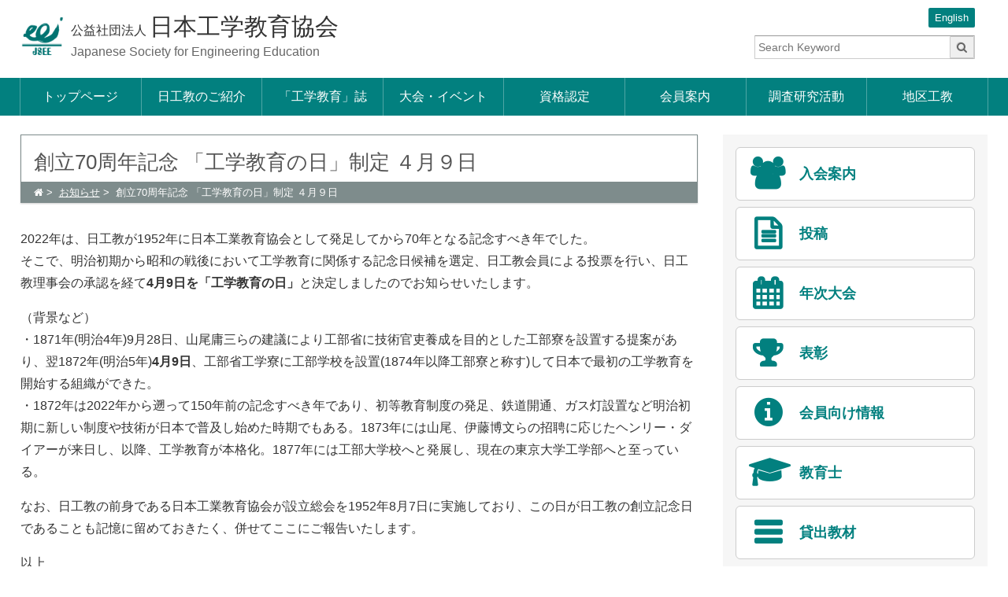

--- FILE ---
content_type: text/html; charset=UTF-8
request_url: https://www.jsee.or.jp/news/2023-01-11-7636
body_size: 30557
content:
<!DOCTYPE html>
<html lang="ja" class="no-js" prefix="og: http://ogp.me/ns#">
<head>
<!-- Global site tag (gtag.js) - Google Analytics -->
<script async src="https://www.googletagmanager.com/gtag/js?id=UA-109985954-1"></script>
<script>
  window.dataLayer = window.dataLayer || [];
  function gtag(){dataLayer.push(arguments);}
  gtag('js', new Date());

  gtag('config', 'UA-109985954-1');
</script>
<meta charset="UTF-8">
<meta name="viewport" content="width=device-width">
<title>創立70周年記念 「工学教育の日」制定 ４月９日  |   日本工学教育協会</title>
<meta name="description" content="2022年は、日工教が1952年に日本工業教育協会として発足してから70年となる記念すべき年でした。 そこで、明治初期から昭和の戦後において工学教育に関係する記念日候補を選定、日工教会員による投票を行い、日工教理事会の承" />
<meta property="og:title" content="創立70周年記念 「工学教育の日」制定 ４月９日  |   日本工学教育協会" />
<meta property="og:type" content="website" />
<meta property="og:url" content="https://www.jsee.or.jp/news/2023-01-11-7636" />
<meta property="og:image" content="https://www.jsee.or.jp/jsee/wp-content/themes/jsee/img/jsee-logo.png" />
<meta name="viewport" content="width=device-width,initial-scale=1">
<meta http-equiv="X-UA-Compatible" content="IE=edge"/>
<link href="https://www.jsee.or.jp/jsee/wp-content/themes/jsee/img/favicon.ico" rel="SHORTCUT ICON">
<link rel="stylesheet" href="https://www.jsee.or.jp/jsee/wp-content/themes/jsee/css/normalize.css" media="all" />
<link rel="stylesheet" href="https://www.jsee.or.jp/jsee/wp-content/themes/jsee/css/common.css" media="all" />
<link rel="stylesheet" href="https://www.jsee.or.jp/jsee/wp-content/themes/jsee/css/style.css?20201016" media="all" />
<link rel="stylesheet" href="https://www.jsee.or.jp/jsee/wp-content/themes/jsee/css/font-awesome.min.css" />
<meta name='robots' content='max-image-preview:large' />
<link rel="alternate" type="application/rss+xml" title="日本工学教育協会 &raquo; フィード" href="https://www.jsee.or.jp/feed" />
<link rel="alternate" title="oEmbed (JSON)" type="application/json+oembed" href="https://www.jsee.or.jp/wp-json/oembed/1.0/embed?url=https%3A%2F%2Fwww.jsee.or.jp%2Fnews%2F2023-01-11-7636" />
<link rel="alternate" title="oEmbed (XML)" type="text/xml+oembed" href="https://www.jsee.or.jp/wp-json/oembed/1.0/embed?url=https%3A%2F%2Fwww.jsee.or.jp%2Fnews%2F2023-01-11-7636&#038;format=xml" />
<style id='wp-img-auto-sizes-contain-inline-css' type='text/css'>
img:is([sizes=auto i],[sizes^="auto," i]){contain-intrinsic-size:3000px 1500px}
/*# sourceURL=wp-img-auto-sizes-contain-inline-css */
</style>
<style id='wp-block-library-inline-css' type='text/css'>
:root{--wp-block-synced-color:#7a00df;--wp-block-synced-color--rgb:122,0,223;--wp-bound-block-color:var(--wp-block-synced-color);--wp-editor-canvas-background:#ddd;--wp-admin-theme-color:#007cba;--wp-admin-theme-color--rgb:0,124,186;--wp-admin-theme-color-darker-10:#006ba1;--wp-admin-theme-color-darker-10--rgb:0,107,160.5;--wp-admin-theme-color-darker-20:#005a87;--wp-admin-theme-color-darker-20--rgb:0,90,135;--wp-admin-border-width-focus:2px}@media (min-resolution:192dpi){:root{--wp-admin-border-width-focus:1.5px}}.wp-element-button{cursor:pointer}:root .has-very-light-gray-background-color{background-color:#eee}:root .has-very-dark-gray-background-color{background-color:#313131}:root .has-very-light-gray-color{color:#eee}:root .has-very-dark-gray-color{color:#313131}:root .has-vivid-green-cyan-to-vivid-cyan-blue-gradient-background{background:linear-gradient(135deg,#00d084,#0693e3)}:root .has-purple-crush-gradient-background{background:linear-gradient(135deg,#34e2e4,#4721fb 50%,#ab1dfe)}:root .has-hazy-dawn-gradient-background{background:linear-gradient(135deg,#faaca8,#dad0ec)}:root .has-subdued-olive-gradient-background{background:linear-gradient(135deg,#fafae1,#67a671)}:root .has-atomic-cream-gradient-background{background:linear-gradient(135deg,#fdd79a,#004a59)}:root .has-nightshade-gradient-background{background:linear-gradient(135deg,#330968,#31cdcf)}:root .has-midnight-gradient-background{background:linear-gradient(135deg,#020381,#2874fc)}:root{--wp--preset--font-size--normal:16px;--wp--preset--font-size--huge:42px}.has-regular-font-size{font-size:1em}.has-larger-font-size{font-size:2.625em}.has-normal-font-size{font-size:var(--wp--preset--font-size--normal)}.has-huge-font-size{font-size:var(--wp--preset--font-size--huge)}.has-text-align-center{text-align:center}.has-text-align-left{text-align:left}.has-text-align-right{text-align:right}.has-fit-text{white-space:nowrap!important}#end-resizable-editor-section{display:none}.aligncenter{clear:both}.items-justified-left{justify-content:flex-start}.items-justified-center{justify-content:center}.items-justified-right{justify-content:flex-end}.items-justified-space-between{justify-content:space-between}.screen-reader-text{border:0;clip-path:inset(50%);height:1px;margin:-1px;overflow:hidden;padding:0;position:absolute;width:1px;word-wrap:normal!important}.screen-reader-text:focus{background-color:#ddd;clip-path:none;color:#444;display:block;font-size:1em;height:auto;left:5px;line-height:normal;padding:15px 23px 14px;text-decoration:none;top:5px;width:auto;z-index:100000}html :where(.has-border-color){border-style:solid}html :where([style*=border-top-color]){border-top-style:solid}html :where([style*=border-right-color]){border-right-style:solid}html :where([style*=border-bottom-color]){border-bottom-style:solid}html :where([style*=border-left-color]){border-left-style:solid}html :where([style*=border-width]){border-style:solid}html :where([style*=border-top-width]){border-top-style:solid}html :where([style*=border-right-width]){border-right-style:solid}html :where([style*=border-bottom-width]){border-bottom-style:solid}html :where([style*=border-left-width]){border-left-style:solid}html :where(img[class*=wp-image-]){height:auto;max-width:100%}:where(figure){margin:0 0 1em}html :where(.is-position-sticky){--wp-admin--admin-bar--position-offset:var(--wp-admin--admin-bar--height,0px)}@media screen and (max-width:600px){html :where(.is-position-sticky){--wp-admin--admin-bar--position-offset:0px}}

/*# sourceURL=wp-block-library-inline-css */
</style><style id='global-styles-inline-css' type='text/css'>
:root{--wp--preset--aspect-ratio--square: 1;--wp--preset--aspect-ratio--4-3: 4/3;--wp--preset--aspect-ratio--3-4: 3/4;--wp--preset--aspect-ratio--3-2: 3/2;--wp--preset--aspect-ratio--2-3: 2/3;--wp--preset--aspect-ratio--16-9: 16/9;--wp--preset--aspect-ratio--9-16: 9/16;--wp--preset--color--black: #000000;--wp--preset--color--cyan-bluish-gray: #abb8c3;--wp--preset--color--white: #ffffff;--wp--preset--color--pale-pink: #f78da7;--wp--preset--color--vivid-red: #cf2e2e;--wp--preset--color--luminous-vivid-orange: #ff6900;--wp--preset--color--luminous-vivid-amber: #fcb900;--wp--preset--color--light-green-cyan: #7bdcb5;--wp--preset--color--vivid-green-cyan: #00d084;--wp--preset--color--pale-cyan-blue: #8ed1fc;--wp--preset--color--vivid-cyan-blue: #0693e3;--wp--preset--color--vivid-purple: #9b51e0;--wp--preset--gradient--vivid-cyan-blue-to-vivid-purple: linear-gradient(135deg,rgb(6,147,227) 0%,rgb(155,81,224) 100%);--wp--preset--gradient--light-green-cyan-to-vivid-green-cyan: linear-gradient(135deg,rgb(122,220,180) 0%,rgb(0,208,130) 100%);--wp--preset--gradient--luminous-vivid-amber-to-luminous-vivid-orange: linear-gradient(135deg,rgb(252,185,0) 0%,rgb(255,105,0) 100%);--wp--preset--gradient--luminous-vivid-orange-to-vivid-red: linear-gradient(135deg,rgb(255,105,0) 0%,rgb(207,46,46) 100%);--wp--preset--gradient--very-light-gray-to-cyan-bluish-gray: linear-gradient(135deg,rgb(238,238,238) 0%,rgb(169,184,195) 100%);--wp--preset--gradient--cool-to-warm-spectrum: linear-gradient(135deg,rgb(74,234,220) 0%,rgb(151,120,209) 20%,rgb(207,42,186) 40%,rgb(238,44,130) 60%,rgb(251,105,98) 80%,rgb(254,248,76) 100%);--wp--preset--gradient--blush-light-purple: linear-gradient(135deg,rgb(255,206,236) 0%,rgb(152,150,240) 100%);--wp--preset--gradient--blush-bordeaux: linear-gradient(135deg,rgb(254,205,165) 0%,rgb(254,45,45) 50%,rgb(107,0,62) 100%);--wp--preset--gradient--luminous-dusk: linear-gradient(135deg,rgb(255,203,112) 0%,rgb(199,81,192) 50%,rgb(65,88,208) 100%);--wp--preset--gradient--pale-ocean: linear-gradient(135deg,rgb(255,245,203) 0%,rgb(182,227,212) 50%,rgb(51,167,181) 100%);--wp--preset--gradient--electric-grass: linear-gradient(135deg,rgb(202,248,128) 0%,rgb(113,206,126) 100%);--wp--preset--gradient--midnight: linear-gradient(135deg,rgb(2,3,129) 0%,rgb(40,116,252) 100%);--wp--preset--font-size--small: 13px;--wp--preset--font-size--medium: 20px;--wp--preset--font-size--large: 36px;--wp--preset--font-size--x-large: 42px;--wp--preset--spacing--20: 0.44rem;--wp--preset--spacing--30: 0.67rem;--wp--preset--spacing--40: 1rem;--wp--preset--spacing--50: 1.5rem;--wp--preset--spacing--60: 2.25rem;--wp--preset--spacing--70: 3.38rem;--wp--preset--spacing--80: 5.06rem;--wp--preset--shadow--natural: 6px 6px 9px rgba(0, 0, 0, 0.2);--wp--preset--shadow--deep: 12px 12px 50px rgba(0, 0, 0, 0.4);--wp--preset--shadow--sharp: 6px 6px 0px rgba(0, 0, 0, 0.2);--wp--preset--shadow--outlined: 6px 6px 0px -3px rgb(255, 255, 255), 6px 6px rgb(0, 0, 0);--wp--preset--shadow--crisp: 6px 6px 0px rgb(0, 0, 0);}:where(.is-layout-flex){gap: 0.5em;}:where(.is-layout-grid){gap: 0.5em;}body .is-layout-flex{display: flex;}.is-layout-flex{flex-wrap: wrap;align-items: center;}.is-layout-flex > :is(*, div){margin: 0;}body .is-layout-grid{display: grid;}.is-layout-grid > :is(*, div){margin: 0;}:where(.wp-block-columns.is-layout-flex){gap: 2em;}:where(.wp-block-columns.is-layout-grid){gap: 2em;}:where(.wp-block-post-template.is-layout-flex){gap: 1.25em;}:where(.wp-block-post-template.is-layout-grid){gap: 1.25em;}.has-black-color{color: var(--wp--preset--color--black) !important;}.has-cyan-bluish-gray-color{color: var(--wp--preset--color--cyan-bluish-gray) !important;}.has-white-color{color: var(--wp--preset--color--white) !important;}.has-pale-pink-color{color: var(--wp--preset--color--pale-pink) !important;}.has-vivid-red-color{color: var(--wp--preset--color--vivid-red) !important;}.has-luminous-vivid-orange-color{color: var(--wp--preset--color--luminous-vivid-orange) !important;}.has-luminous-vivid-amber-color{color: var(--wp--preset--color--luminous-vivid-amber) !important;}.has-light-green-cyan-color{color: var(--wp--preset--color--light-green-cyan) !important;}.has-vivid-green-cyan-color{color: var(--wp--preset--color--vivid-green-cyan) !important;}.has-pale-cyan-blue-color{color: var(--wp--preset--color--pale-cyan-blue) !important;}.has-vivid-cyan-blue-color{color: var(--wp--preset--color--vivid-cyan-blue) !important;}.has-vivid-purple-color{color: var(--wp--preset--color--vivid-purple) !important;}.has-black-background-color{background-color: var(--wp--preset--color--black) !important;}.has-cyan-bluish-gray-background-color{background-color: var(--wp--preset--color--cyan-bluish-gray) !important;}.has-white-background-color{background-color: var(--wp--preset--color--white) !important;}.has-pale-pink-background-color{background-color: var(--wp--preset--color--pale-pink) !important;}.has-vivid-red-background-color{background-color: var(--wp--preset--color--vivid-red) !important;}.has-luminous-vivid-orange-background-color{background-color: var(--wp--preset--color--luminous-vivid-orange) !important;}.has-luminous-vivid-amber-background-color{background-color: var(--wp--preset--color--luminous-vivid-amber) !important;}.has-light-green-cyan-background-color{background-color: var(--wp--preset--color--light-green-cyan) !important;}.has-vivid-green-cyan-background-color{background-color: var(--wp--preset--color--vivid-green-cyan) !important;}.has-pale-cyan-blue-background-color{background-color: var(--wp--preset--color--pale-cyan-blue) !important;}.has-vivid-cyan-blue-background-color{background-color: var(--wp--preset--color--vivid-cyan-blue) !important;}.has-vivid-purple-background-color{background-color: var(--wp--preset--color--vivid-purple) !important;}.has-black-border-color{border-color: var(--wp--preset--color--black) !important;}.has-cyan-bluish-gray-border-color{border-color: var(--wp--preset--color--cyan-bluish-gray) !important;}.has-white-border-color{border-color: var(--wp--preset--color--white) !important;}.has-pale-pink-border-color{border-color: var(--wp--preset--color--pale-pink) !important;}.has-vivid-red-border-color{border-color: var(--wp--preset--color--vivid-red) !important;}.has-luminous-vivid-orange-border-color{border-color: var(--wp--preset--color--luminous-vivid-orange) !important;}.has-luminous-vivid-amber-border-color{border-color: var(--wp--preset--color--luminous-vivid-amber) !important;}.has-light-green-cyan-border-color{border-color: var(--wp--preset--color--light-green-cyan) !important;}.has-vivid-green-cyan-border-color{border-color: var(--wp--preset--color--vivid-green-cyan) !important;}.has-pale-cyan-blue-border-color{border-color: var(--wp--preset--color--pale-cyan-blue) !important;}.has-vivid-cyan-blue-border-color{border-color: var(--wp--preset--color--vivid-cyan-blue) !important;}.has-vivid-purple-border-color{border-color: var(--wp--preset--color--vivid-purple) !important;}.has-vivid-cyan-blue-to-vivid-purple-gradient-background{background: var(--wp--preset--gradient--vivid-cyan-blue-to-vivid-purple) !important;}.has-light-green-cyan-to-vivid-green-cyan-gradient-background{background: var(--wp--preset--gradient--light-green-cyan-to-vivid-green-cyan) !important;}.has-luminous-vivid-amber-to-luminous-vivid-orange-gradient-background{background: var(--wp--preset--gradient--luminous-vivid-amber-to-luminous-vivid-orange) !important;}.has-luminous-vivid-orange-to-vivid-red-gradient-background{background: var(--wp--preset--gradient--luminous-vivid-orange-to-vivid-red) !important;}.has-very-light-gray-to-cyan-bluish-gray-gradient-background{background: var(--wp--preset--gradient--very-light-gray-to-cyan-bluish-gray) !important;}.has-cool-to-warm-spectrum-gradient-background{background: var(--wp--preset--gradient--cool-to-warm-spectrum) !important;}.has-blush-light-purple-gradient-background{background: var(--wp--preset--gradient--blush-light-purple) !important;}.has-blush-bordeaux-gradient-background{background: var(--wp--preset--gradient--blush-bordeaux) !important;}.has-luminous-dusk-gradient-background{background: var(--wp--preset--gradient--luminous-dusk) !important;}.has-pale-ocean-gradient-background{background: var(--wp--preset--gradient--pale-ocean) !important;}.has-electric-grass-gradient-background{background: var(--wp--preset--gradient--electric-grass) !important;}.has-midnight-gradient-background{background: var(--wp--preset--gradient--midnight) !important;}.has-small-font-size{font-size: var(--wp--preset--font-size--small) !important;}.has-medium-font-size{font-size: var(--wp--preset--font-size--medium) !important;}.has-large-font-size{font-size: var(--wp--preset--font-size--large) !important;}.has-x-large-font-size{font-size: var(--wp--preset--font-size--x-large) !important;}
/*# sourceURL=global-styles-inline-css */
</style>

<style id='classic-theme-styles-inline-css' type='text/css'>
/*! This file is auto-generated */
.wp-block-button__link{color:#fff;background-color:#32373c;border-radius:9999px;box-shadow:none;text-decoration:none;padding:calc(.667em + 2px) calc(1.333em + 2px);font-size:1.125em}.wp-block-file__button{background:#32373c;color:#fff;text-decoration:none}
/*# sourceURL=/wp-includes/css/classic-themes.min.css */
</style>
<link rel='stylesheet' id='contact-form-7-css' href='https://www.jsee.or.jp/jsee/wp-content/plugins/contact-form-7/includes/css/styles.css?ver=202602' type='text/css' media='all' />
<script type="text/javascript" src="https://www.jsee.or.jp/jsee/wp-includes/js/jquery/jquery.min.js?ver=202602" id="jquery-core-js"></script>
<script type="text/javascript" src="https://www.jsee.or.jp/jsee/wp-includes/js/jquery/jquery-migrate.min.js?ver=202602" id="jquery-migrate-js"></script>
<script type="text/javascript" src="https://www.jsee.or.jp/jsee/wp-content/themes/jsee/js/script.js?ver=202602" id="script-js"></script>
<link rel="https://api.w.org/" href="https://www.jsee.or.jp/wp-json/" /><link rel="alternate" title="JSON" type="application/json" href="https://www.jsee.or.jp/wp-json/wp/v2/posts/7636" /><link rel="canonical" href="https://www.jsee.or.jp/news/2023-01-11-7636" />
</head>
<body>
  <div class="screen">
    <header class="mainhd">
      <div class="contentsize">

        <a href="https://www.jsee.or.jp/" class="hd-logo">
        <img class="hd-logo-img" src="https://www.jsee.or.jp/jsee/wp-content/themes/jsee/img/jsee-logo.png" alt="JSEE LOGO">
          <span class="hd-title">公益社団法人 <span class="hd-title-name">日本工学教育協会</span></span>
          <span class="hd-title-eng">Japanese Society for Engineering Education</span>
      </a>

      <a href="/english" class="hd-langlink">English</a>
      
<div class="srcbox-wrap mob-hide js-mobsrc">
  <form role="search" method="get" id="searchform" action="https://www.jsee.or.jp/">
    <p class="srcbox">
      <input placeholder="Search Keyword" value="" name="s" id="s" class="" type="search">
      <button class="btn">
        <i class="fa fa-search" aria-hidden="true"></i>
      </button>
    </p>
  </form>
</div>
    </div>

      <nav class="mainnav mob-hide js-mobmenu">
      
      <ul class="navlist contentsize" id="js-init-glnav"><li><a href="https://www.jsee.or.jp/">トップページ</a></li>
<li><a href="https://www.jsee.or.jp/about">日工教のご紹介</a>
<ul class="sub-menu">
	<li><a href="https://www.jsee.or.jp/about/greeting">会長挨拶</a></li>
	<li><a href="https://www.jsee.or.jp/about/history">概要</a></li>
	<li><a href="https://www.jsee.or.jp/about/organize">組織</a></li>
	<li><a href="https://www.jsee.or.jp/about/info">法人概況</a></li>
	<li><a href="https://www.jsee.or.jp/about/rule">定款・倫理綱領・規則</a></li>
	<li><a href="https://www.jsee.or.jp/about/soukai">社員総会</a></li>
	<li><a href="https://www.jsee.or.jp/about/award">表彰</a></li>
	<li><a href="https://www.jsee.or.jp/about/international-exchange">国際交流</a></li>
	<li><a href="https://www.jsee.or.jp/about/access">事務局（地図）</a></li>
</ul>
</li>
<li><a href="https://www.jsee.or.jp/aboutjoj">「工学教育」誌</a>
<ul class="sub-menu">
	<li><a href="https://www.jsee.or.jp/aboutjoj/joj">「工学教育」誌と閲覧について</a></li>
	<li><a href="https://www.jsee.or.jp/aboutjoj/kitei">投稿</a></li>
	<li><a href="https://www.jsee.or.jp/aboutjoj/special-issue">特集号募集案内</a></li>
	<li><a href="https://www.jsee.or.jp/aboutjoj/best">論文・論説部門受賞論文</a></li>
	<li><a href="https://www.jsee.or.jp/aboutjoj/unyou_kijyun">引用に関する運用基準</a></li>
	<li><a href="https://www.jsee.or.jp/aboutjoj/committee">編集・出版委員会名簿</a></li>
	<li><a href="https://www.jsee.or.jp/aboutjoj/ads">広告募集</a></li>
</ul>
</li>
<li><a href="https://www.jsee.or.jp/event">大会・イベント</a>
<ul class="sub-menu">
	<li><a href="https://www.jsee.or.jp/event/conference">年次大会・研究講演会</a></li>
	<li><a href="https://www.jsee.or.jp/event/lecture">連合講演会</a></li>
	<li><a href="https://www.jsee.or.jp/event/workshop">ワークショップ</a></li>
	<li><a href="https://www.jsee.or.jp/event/micro-credential">マイクロクレデンシャル</a></li>
	<li><a href="https://www.jsee.or.jp/event/interestgroup">インタレストグループ</a></li>
	<li><a href="https://www.jsee.or.jp/event/lecture-2">JABEE審査講習会</a></li>
	<li><a href="https://www.jsee.or.jp/event/gyouji">行事・委員会開催予定</a></li>
</ul>
</li>
<li><a href="https://www.jsee.or.jp/certificate">資格認定</a>
<ul class="sub-menu">
	<li><a href="https://www.jsee.or.jp/certificate/about">教育士（工学・技術）資格認定制度</a></li>
	<li><a href="https://www.jsee.or.jp/certificate/jabee">JABEE：技術者教育プログラム認定制度</a></li>
	<li><a href="https://www.jsee.or.jp/certificate/kis">国立高専教育国際標準認定制度</a></li>
</ul>
</li>
<li><a href="https://www.jsee.or.jp/join">会員案内</a>
<ul class="sub-menu">
	<li><a href="https://www.jsee.or.jp/join/about">入会案内概要</a></li>
	<li><a href="https://www.jsee.or.jp/join/individual-member">正会員（個人）</a></li>
	<li><a href="https://www.jsee.or.jp/join/groupl-member">正会員（団体）</a></li>
	<li><a href="https://www.jsee.or.jp/join/supporting-member">賛助会員</a></li>
	<li><a href="https://www.jsee.or.jp/join/information-for-members">会員向け情報</a></li>
</ul>
</li>
<li><a href="https://www.jsee.or.jp/researchact">調査研究活動</a>
<ul class="sub-menu">
	<li><a href="https://www.jsee.or.jp/researchact/researchcomt">調査研究委員会</a>
	<ul class="sub-menu">
		<li><a href="https://www.jsee.or.jp/researchact/researchcomt/communication">コミュニケーション教育調査研究委員会</a></li>
		<li><a href="https://www.jsee.or.jp/researchact/researchcomt/rinri">技術者倫理調査研究委員会</a></li>
		<li><a href="https://www.jsee.or.jp/researchact/researchcomt/engineering">エンジニアリング・デザイン教育調査研究委員会</a></li>
		<li><a href="https://www.jsee.or.jp/researchact/researchcomt/assurance">教育の質保証・向上策調査研究委員会</a></li>
		<li><a href="https://www.jsee.or.jp/researchact/researchcomt/digital">【終了】工学教育のデジタライゼーションとデジタルトランスフォーメーションの調査研究委員会</a></li>
	</ul>
</li>
	<li><a href="https://www.jsee.or.jp/researchact/researchgrp">研究会</a></li>
	<li><a href="https://www.jsee.or.jp/researchact/researcharchive">アーカイブ</a></li>
</ul>
</li>
<li><a href="https://www.jsee.or.jp/branch">地区工教</a>
<ul class="sub-menu">
	<li><a href="https://www.jsee.or.jp/branch-hokkaido/top">北海道工教</a></li>
	<li><a href="https://www.jsee.or.jp/branch-touhoku/top">東北工教</a></li>
	<li><a href="https://www.jsee.or.jp/branch-hokuetu/top">北陸信越工教</a></li>
	<li><a href="https://www.jsee.or.jp/branch-kanto/top">関東工教</a></li>
	<li><a href="https://www.jsee.or.jp/branch-toukai/top">東海工教</a></li>
	<li><a href="https://www.jsee.or.jp/branch-kansai/top">関西工教</a></li>
	<li><a href="https://www.jsee.or.jp/branch-tyuusi/top">中国・四国工教</a></li>
	<li><a href="https://www.jsee.or.jp/branch-kyusyu/top">九州工教</a></li>
</ul>
</li>
</ul>      </nav>
      <span class="mobsrc mob-show js-init-mobsrc"><i class="fa fa-search" aria-hidden="true"></i></span> <span
        class="mobmenu mob-show js-init-mobmenu">MENU</span>
    </header>
<div class="contentsize clear">
  <div class="leftpain">
    <article>
      <div class="atcl-head">
        <h1 class="atcl-title">創立70周年記念 「工学教育の日」制定 ４月９日</h1>
        <nav class="breadcrumb">
  <ul class="brdcrb-list">
    <li><a href="/"><i class="fa fa-home" aria-hidden="true"></i></a></li>
<li><a href="https://www.jsee.or.jp/category/news">お知らせ</a></li>    <li>創立70周年記念 「工学教育の日」制定 ４月９日</li>

  </ul>
</nav>
      </div>
      <div class="contentbody">
        
  <div class="content contentwrap">
  <p>2022年は、日工教が1952年に日本工業教育協会として発足してから70年となる記念すべき年でした。<br />
そこで、明治初期から昭和の戦後において工学教育に関係する記念日候補を選定、日工教会員による投票を行い、日工教理事会の承認を経て<strong>4月9日を「工学教育の日」</strong>と決定しましたのでお知らせいたします。</p>
<p>（背景など）<br />
・1871年(明治4年)9月28日、山尾庸三らの建議により工部省に技術官吏養成を目的とした工部寮を設置する提案があり、翌1872年(明治5年)<strong>4月9日</strong>、工部省工学寮に工部学校を設置(1874年以降工部寮と称す)して日本で最初の工学教育を開始する組織ができた。<br />
・1872年は2022年から遡って150年前の記念すべき年であり、初等教育制度の発足、鉄道開通、ガス灯設置など明治初期に新しい制度や技術が日本で普及し始めた時期でもある。1873年には山尾、伊藤博文らの招聘に応じたヘンリー・ダイアーが来日し、以降、工学教育が本格化。1877年には工部大学校へと発展し、現在の東京大学工学部へと至っている。</p>
<p>なお、日工教の前身である日本工業教育協会が設立総会を1952年8月7日に実施しており、この日が日工教の創立記念日であることも記憶に留めておきたく、併せてここにご報告いたします。</p>
<p>以上</p>
 
</div>

    <p class="arcl-info">
  <span class="arcl-info-cat"><a href="https://www.jsee.or.jp/category/news" rel="category tag">お知らせ</a></span> | <span class="arcl-info-date">2023/01/11</span>
</p>
            </div>
    </article>
  </div>
<aside class="rightpain">

  <div class="side-box"><ul class="side-ban-menu"><li><a href="https://www.jsee.or.jp/join/about" class="sd-ban-link side-ban-join"><span class="sd-ban-title">入会案内</span><span class="sd-ban-txt"></span></a></li><li><a href="https://www.jsee.or.jp/aboutjoj/kitei" class="sd-ban-link side-ban-submit"><span class="sd-ban-title">投稿</span><span class="sd-ban-txt"> </span></a></li><li><a href="https://www.jsee.or.jp/event/conference" class="sd-ban-link side-ban-event"><span class="sd-ban-title">年次大会</span><span class="sd-ban-txt"></span></a></li><li><a href="https://www.jsee.or.jp/about/award" class="sd-ban-link side-ban-prize"><span class="sd-ban-title">表彰</span><span class="sd-ban-txt"> </span></a></li><li><a href="https://www.jsee.or.jp/join/information-for-members" class="sd-ban-link side-ban-info"><span class="sd-ban-title">会員向け情報</span><span class="sd-ban-txt"> </span></a></li><li><a href="https://www.jsee.or.jp/certificate/about" class="sd-ban-link side-ban-master"><span class="sd-ban-title">教育士</span><span class="sd-ban-txt"></span></a></li><li><a href="https://www.jsee.or.jp/about/history/teaching-materials" class="sd-ban-link "><span class="sd-ban-title">貸出教材</span><span class="sd-ban-txt"></span></a></li></ul></div>  
<div class="side-box whatday">

    <a href="https://www.jsee.or.jp/whatday/02-02-8694" data-lity>2月2日 今日は何の日？</a>
</div>

  <div class="side-box"><h3 class="side-box-head">お問い合わせ</h3>			<div class="textwidget"><p>〒108-0014<br />
東京都港区芝5-26-20 建築会館4階</p>
<p>TEL :03-5442-1021<br />
FAX :03-5442-0241<br />
E-mail :jsee<i class="fa fa-at"></i>jsee.or.jp</p>
<p><i class="fa fa-map-marker"></i> <a href="/about/access">アクセスはこちら</a><br />
<i class="fa fa-envelope"></i> <a href="/contact">お問い合わせフォーム</a></p>
</div>
		</div>

</aside></div>

  <footer class="mainft clear">
    <div class="contentsize clear">
      <p class="ft-copy">Copyright © Japanese Society for Engineering Education All Rights Reserved.</p>
          
        <ul class="ft-link"><li><a href="https://www.jsee.or.jp/sitemap">サイトマップ</a></li>
<li><a href="https://www.jsee.or.jp/sitepolicy">サイトポリシー</a></li>
<li><a href="https://www.jsee.or.jp/contact">お問い合わせ</a></li>
</ul>    </div>
  </footer>
</div>
<script type="speculationrules">
{"prefetch":[{"source":"document","where":{"and":[{"href_matches":"/*"},{"not":{"href_matches":["/jsee/wp-*.php","/jsee/wp-admin/*","/jsee/wp-content/uploads/*","/jsee/wp-content/*","/jsee/wp-content/plugins/*","/jsee/wp-content/themes/jsee/*","/*\\?(.+)"]}},{"not":{"selector_matches":"a[rel~=\"nofollow\"]"}},{"not":{"selector_matches":".no-prefetch, .no-prefetch a"}}]},"eagerness":"conservative"}]}
</script>
<script type="text/javascript" src="https://www.jsee.or.jp/jsee/wp-includes/js/dist/hooks.min.js?ver=202602" id="wp-hooks-js"></script>
<script type="text/javascript" src="https://www.jsee.or.jp/jsee/wp-includes/js/dist/i18n.min.js?ver=202602" id="wp-i18n-js"></script>
<script type="text/javascript" id="wp-i18n-js-after">
/* <![CDATA[ */
wp.i18n.setLocaleData( { 'text direction\u0004ltr': [ 'ltr' ] } );
//# sourceURL=wp-i18n-js-after
/* ]]> */
</script>
<script type="text/javascript" src="https://www.jsee.or.jp/jsee/wp-content/plugins/contact-form-7/includes/swv/js/index.js?ver=202602" id="swv-js"></script>
<script type="text/javascript" id="contact-form-7-js-translations">
/* <![CDATA[ */
( function( domain, translations ) {
	var localeData = translations.locale_data[ domain ] || translations.locale_data.messages;
	localeData[""].domain = domain;
	wp.i18n.setLocaleData( localeData, domain );
} )( "contact-form-7", {"translation-revision-date":"2025-11-30 08:12:23+0000","generator":"GlotPress\/4.0.3","domain":"messages","locale_data":{"messages":{"":{"domain":"messages","plural-forms":"nplurals=1; plural=0;","lang":"ja_JP"},"This contact form is placed in the wrong place.":["\u3053\u306e\u30b3\u30f3\u30bf\u30af\u30c8\u30d5\u30a9\u30fc\u30e0\u306f\u9593\u9055\u3063\u305f\u4f4d\u7f6e\u306b\u7f6e\u304b\u308c\u3066\u3044\u307e\u3059\u3002"],"Error:":["\u30a8\u30e9\u30fc:"]}},"comment":{"reference":"includes\/js\/index.js"}} );
//# sourceURL=contact-form-7-js-translations
/* ]]> */
</script>
<script type="text/javascript" id="contact-form-7-js-before">
/* <![CDATA[ */
var wpcf7 = {
    "api": {
        "root": "https:\/\/www.jsee.or.jp\/wp-json\/",
        "namespace": "contact-form-7\/v1"
    }
};
//# sourceURL=contact-form-7-js-before
/* ]]> */
</script>
<script type="text/javascript" src="https://www.jsee.or.jp/jsee/wp-content/plugins/contact-form-7/includes/js/index.js?ver=202602" id="contact-form-7-js"></script>

<link rel="stylesheet" href="https://www.jsee.or.jp/jsee/wp-content/themes/jsee/js/lity/lity.min.css" />
<script src="https://www.jsee.or.jp/jsee/wp-content/themes/jsee/js/lity/lity.min.js"></script>

</body>
</html>

--- FILE ---
content_type: text/css
request_url: https://www.jsee.or.jp/jsee/wp-content/themes/jsee/css/style.css?20201016
body_size: 18275
content:
@CHARSET "UTF-8";

/*************************************************************
* Main Layout
*************************************************************/
/* Wrapper */
.screen {
  position: relative;
}

.contentsize {
  margin: auto;
  text-align: left;
  width: 88%;
  max-width: 1400px;
  position: relative;
}

.leftpain {
  float: left;
  width: 70%;
}

.rightpain {
  box-sizing: border-box;
  float: left;
  padding-left: 72px;
  width: 30%;
}

/*** HEADER *************************/
.mainhd {
  margin: 0;
  padding-top: 16px;
}

.hd-logo {
  box-sizing: border-box;
  color: #333;
  display: block;
  font-size: 32px;
  position: relative;
  padding-left: 64px;
  margin-right: 320px;
  line-height: 56px;
  min-height: 56px;
  text-align: left;
  text-decoration: none;
}

.hd-logo:hover {
  color: #333;
  opacity: .8;
}

.hd-logo img {
  margin-top: -28px;
  position: absolute;
  left: 0;
  top: 50%;
  width: 56px;
}

.hd-title {
  font-size: 16px;
  display: block;
  line-height: 1.2;
  white-space: nowrap;
  text-overflow: ellipsis;
  overflow: hidden;
}

.hd-title-name {
  font-size: 30px;
}

.hd-title-eng {
  color: #666;
  display: block;
  font-size: 16px;
  line-height: 1.2;
  margin-top: 4px;
  white-space: nowrap;
  text-overflow: ellipsis;
  overflow: hidden;
}

.hd-langlink {
  background: #02807f;
  border-radius: 2px;
  cursor: pointer;
  color: #fff;
  display: inline-block;
  font-size: 13px;
  line-height: 1;
  margin: 0;
  padding: 6px 8px;
  position: absolute;
  top: -6px;
  right: 16px;
  text-decoration: none;
}

.hd-langlink:HOVER {
  color: #fff;
  opacity: .7;
}

/* Search Box */
.srcbox-wrap {
  margin: 0;
  width: 280px;
  position: absolute;
  bottom: 0;
  right: 16px;
}

.srcbox {
  display: block;
  border: 1px solid #ccc;
  border-top: 1px solid #999;
  border-radius: 1px;
  position: relative;
  padding-right: 32px;
  margin: 0;
}

.srcbox input {
  border: none;
  width: 100%;
}

.srcbox button {
  position: absolute;
  top: 0;
  right: 0;
}

.srcbox button:ACTIVE {
  position: absolute;
}

/* Navigation */
.mainnav {
  background: #02807f;
  margin-top: 24px;
}

.navlist {
  border-left: 1px solid rgba(255, 255, 255, .3);
  display: -webkit-box;
  display: -ms-flexbox;
  display: -webkit-flex;
  display: flex;
  margin: auto;
}

.navlist>li {
  border-right: 1px solid rgba(255, 255, 255, .3);
  -webkit-flex-grow: 1;
  flex-grow: 1;
  position: relative;
  width: 25%;
}

.navlist>li>a {
  color: #fff;
  display: block;
  overflow: hidden;
  padding: 0;
  text-align: center;
  text-decoration: none;
  line-height: 48px;
  text-overflow: ellipsis;
  white-space: nowrap;
  width: 100%;
}

.navlist>li:hover>a, .navlist>li.current>a {
  background: #226666;
  color: #fff;
}

.navlist .sub-menu {
  background: #f6f6f6;
  box-shadow: 0, 1px, 2px rgba(0, 0, 0, .3);
  display: none;
  position: absolute;
  left: 0;
  top: 48px;
  width: 100%;
  z-index: 99;
  display: none;
}

.navlist .sub-menu a {
  border-top: 1px dotted #ddd;
  color: #666;
  display: block;
  font-size: .92em;
  padding: 16px 8px;
  text-decoration: none;
  line-height: 1.2;
}

.navlist .sub-menu a:hover, .navlist .sub-menu .current {
  background: #eee;
}

/* Main Footer */
.mainft {
  border-top: 1px solid #ddd;
  font-size: .8em;
  margin: 32px 0 0;
  text-align: left;
}

.ft-link, .ft-copy {
  color: #888;
  float: left;
  width: 50%;
}

.ft-link {
  list-style: none;
  margin: 1em 0;
  padding: 0;
  text-align: right;
}

.ft-link li {
  display: inline-block;
}

.ft-link li:after {
  content: "/";
  margin: 0 2px 0 4px;
}

.ft-link li:LAST-CHILD:after {
  content: "";
  margin: 0;
}

/*** Side Bar *************************/
.side-box {
  background: #f6f6f6;
  margin: 24px 0;
  padding: 8px 16px;
  font-size: .9em;
}

.side-box-head {
  color: #666;
  margin: 8px 0 16px;
  font-size: 1.6em;
  font-weight: normal;
  margin: 8px 0 16px;
}

.side-ban {
  margin: 0;
  padding: 0;
  list-style: none;
}

.ad-banner {
  margin: 8px 0;
}

.ad-banner-link {
  background: #fff;
  border: 1px solid #eee;
  display: block;
  text-align: center;
  text-decoration: none;
}

.ad-banner-link:hover {
  opacity: .7;
}

.ad-banner-ttl {
  background: #02807f;
  color: #fff;
  font-weight: bold;
  display: block;
  padding: 16px;
}

.ad-banner-link img {
  display: block;
  width: 100%;
}

/* Sidebar Navigation */
.sidebar-nav {
  background: #fff;
  list-style: none;
  margin: 16px 0;
  padding: 0 0 4px;
}

.side-nav-title {
  background: #7E8C8C;
  color: #fff;
  font-weight: bold;
  line-height: 1;
  padding: 16px
}

.side-nav-li {
  border-bottom: 1px dotted #ccc;
  margin: 0;
  padding: 0;
  margin: 0;
}

.side-nav-li>a {
  display: block;
  padding: 16px 16px 12px;
  line-height: 1;
  text-decoration: none;
}

.side-nav-li>a:BEFORE {
  color: #666;
  content: "\f0da";
  font-family: FontAwesome;
  margin-right: 8px;
}

.side-nav-li>a:HOVER {
  background: #f9f9f9;
}

/* Sidebar Banner Navigation */
.side-ban-menu {
  list-style: none;
  margin: 8px 0;
  padding: 0;
}

.side-ban-menu>li {
  margin: 8px 0;
}

.sd-ban-link {
  background: #fff;
  border: 1px solid #ccc;
  border-radius: 6px;
  color: #02807f;
  display: block;
  font-weight: bold;
  font-size: 18px;
  line-height: 18px;
  padding: 24px 16px;
  padding-left: 80px;
  position: relative;
  text-decoration: none;
  color: #02807f;
}

.sd-ban-link:BEFORE {
  content: "\f0c9";
  font-family: FontAwesome;
  font-size: 40px;
  position: absolute;
  left: 16px;
  text-align: center;
  width: 48px;
}

.sd-ban-link:HOVER {
  box-shadow: 0 1px 2px rgba(0, 0, 0, .1);
}

.side-ban-join:BEFORE {
  content: "\f0c0";
}

.side-ban-event:BEFORE {
  content: "\f073";
}

.side-ban-submit:BEFORE {
  content: "\f0f6";
}

.side-ban-prize:BEFORE {
  content: "\f091";
}

.side-ban-info:BEFORE {
  content: "\f05a";
}

.side-ban-master:BEFORE {
  content: "\f19d";
}

/* 今日は何の日？ */
.whatday a {
    background: #fff;
    border: 1px solid #ccc;
    border-radius: 6px;
    display: block;
    font-weight: bold;
    font-size: 18px;
    line-height: 18px;
    padding: 24px 16px;
    padding-left: 16px;
    padding-left: 80px;
    position: relative;
    text-decoration: none;
    color: #02807f;
}
.whatday a::before {
  content: "\f128";
  font-family: FontAwesome;
  font-size: 40px;
  position: absolute;
  left: 16px;
  text-align: center;
  width: 48px;
}

/*************************************************************
*  Top Page
*************************************************************/
.top-mainimage {
  margin: 24px auto 8px;
}

.top-content {
  margin: 40px auto;
  font-size: .95em;
}

.top-content h2 {
  border-bottom: 2px solid #02807f;
  color: #555;
  margin: 32px 0 16px;
  font-size: 1.6em;
  line-height: 1.4;
}

.top-newslist {
  font-size: .95em;
  list-style: none;
  margin: 0;
  padding: 0;
}

.top-newslist li {
  border-bottom: 1px dotted #ddd;
  margin: 4px 0;
  padding: 4px 0;
  padding-left: 120px;
  position: relative;
}

.top-nl-date {
  position: absolute;
  left: 0;
}

/*************************************************************
*  Archive Page ( Category, Tag, Tax Page)
*************************************************************/
.arclist {
  border-bottom: 1px dotted #ccc;
  display: table;
  margin: 16px 0;
  padding: 16px 0 8px;
  width: 100%;
}

.arcl-thumb-img {
  -webkit-background-size: cover;
  background-size: cover;
  background-position: center center;
  display: table-cell;
  width: 120px;
}

.arclist-cont {
  display: table-cell;
  vertical-align: top;
  padding: 0 8px;
}

.arcl-ttl {
  font-size: 1.3em;
  font-weight: normal;
  margin: 0 0 8px;
}

.arcl-ttl a {
  text-decoration: none;
}

.arcl-ttl a:hover {
  text-decoration: underline;
}

.arcl-exp {
  color: #666;
  font-size: .9em;
  margin: 8px 0;
}

.arcl-exp p {
  margin: 8px 0;
}

.arcl-info {
  font-size: .85em;
  margin: 0;
  text-align: right;
}

.arcl-info-date, .arcl-info-cat {
  display: inline-block;
}

.readmore {
  display: inline-block;
  margin: 0 4px;
}

/*************************************************************
*  Content Page ( Single, Post, Archive Page)
*************************************************************/
/* Main Title */
.atcl-head {
  background: #fff;
  border: 1px solid #7E8C8C;
  box-shadow: 0 1px 2px rgba(0, 0, 0, .2);
  margin: 24px 0 0;
}

.atcl-title {
  border-bottom: none;
  color: #555;
  font-size: 1.6em;
  font-weight: normal;
  padding: 14px 0 4px 16px;
  margin: 0;
}

/*************************************************************
* Breadcrumb & Pagenation
*************************************************************/
/* Breadcurmb Navigation */
.breadcrumb {
  background: #7E8C8C;
}

.brdcrb-list {
  color: #fff;
  font-size: .8em;
  text-align: left;
  padding: 4px 16px 2px;
}

.brdcrb-list li {
  display: inline-block;
}

.brdcrb-list li:after {
  content: ">";
  margin: 0 4px;
}

.brdcrb-list li:LAST-CHILD:after {
  content: "";
}

.brdcrb-list a {
  color: #fff;
}

/* Pagenation */
.pagination {
  margin: 24px 0;
  text-align: center;
}

.pagination li {
  display: inline-block;
  margin: 0 2px;
}

.pagination a, .pagination span {
  border: 1px solid #ccc;
  display: inline-block;
  font-size: .9em;
  line-height: 24px;
  padding: 0 8px;
  text-decoration: none;
}

.pagination .pn-arrow {
  background: #444;
  border: 1px solid #444;
  color: #fff;
}

.pagination .pn-current {
  background: #f3f3f3;
  color: #888;
}

/*************************************************************
*  Content Wraper (for WYSIWYG)
*************************************************************/
.contentwrap {
  padding: 16px 0 32px;
}

.contentwrap p {
  line-height: 1.8;
  margin: 1em 0;
}

.contentwrap h2 {
  border-bottom: 1px solid #02807f;
  color: #444;
  font-size: 1.6em;
  font-weight: normal;
  line-height: 1.4;
  margin: 1em 0 .5em;
}

.contentwrap h3 {
  color: #02807f;
  font-size: 1.3em;
  font-weight: bold;
  line-height: 1.4;
  margin: 1em 0 .5em;
}

.contentwrap h4 {
  color: #555;
  font-size: 1.2em;
  font-weight: bold;
  line-height: 1.4;
  margin: 1em 0 .5em;
}

.contentwrap .alignright {
  text-align: right;
}

.contentwrap .alignleft {
  text-align: left;
}

.contentwrap .aligncenter {
  text-align: center !important;
}

.contentwrap img {
  border: 0;
  height: auto;
  max-width: 100%;
  margin: 4px;
}

img.alignright {
  float: right;
}

img.alignleft {
  float: left;
}

img.aligncenter {
  text-align: center !important;
  margin: auto;
}

/* Table Base Style */
.contentwrap table {
  margin: 16px 0;
  width: 100%;
}

.contentwrap th, .contentwrap td {
  border: 1px solid #ccc;
  padding: 4px 8px;
}

.contentwrap th {
  background: #f9f9f9;
  font-weight: bold;
  vertical-align: middle;
  text-align: center;
}

.contentwrap td {
  vertical-align: top;
  text-align: left;
}

.contentwrap thead th {
  background: #226666;
  color: #fff
}

/* List Base Style */
.contentwrap ul, .contentwrap ol {
  margin: 8px 0 12px;
  padding: 0;
  padding-left: 1.5em;
}

.contentwrap li {
  margin: 4px 0;
}

/** Custom Styles  ***/
.contentwrap .important {
  color: #f00;
  font-size: .9em;
}

.contentwrap .cleanbox {
  background: #fff;
  border: 1px solid #ccc;
  padding: 8px 16px;
  margin: 16px 0;
}

.contentwrap .contentbox {
  background: #f9f9f9;
  border: 1px solid #ccc;
  padding: 8px 16px;
  margin: 16px 0;
}

.contentwrap .msg-box {
  background: #eff8fc;
  border: 1px solid #2792c3;
  color: #2792c3;
  padding: 8px 16px;
  margin: 16px 0;
}

.contentwrap .imp-msgbox {
  background: #fef5f7;
  border: 1px solid #e9546b;
  color: #e9546b;
  padding: 8px 16px;
  margin: 16px 0;
}

/** Sub page Link List ([getpostchild], [getsubmenu])  ***/
.contentwrap .subpage-nav {
  margin: 0;
  padding: 0;
  list-style: none;
}

.subpage-nav li {
  margin: 0;
}

.sp-nav-link {
  border-bottom: 1px dotted #ccc;
  display: block;
  font-size: 1.3em;
  padding: 8px 8px 0;
  margin: 0;
  text-decoration: none;
}

.sp-nav-link:HOVER {
  background: #f9f9f9;
}

.sp-nav-link:BEFORE {
  color: #02807f;
  content: "\f0da";
  font-family: FontAwesome;
  margin-right: 8px;
}

.subpage-nav-child {
  list-style: none;
  margin: 0;
  padding: 0;
}

.subpage-nav-child li {
  float: left;
  width: 50%;
  margin: 0;
  padding: 0;
}

.sp-nav-childlink {
  display: block;
  padding: 16px;
  overflow: hidden;
  text-decoration: none;
  text-overflow: ellipsis;
  white-space: nowrap;
}

.sp-nav-childlink:BEFORE {
  color: #888;
  content: "\f0da";
  font-family: FontAwesome;
  margin-right: 8px;
}

/** Acordion Box ([getpostchildall]) ***/
.slidetoggle-wrap .slide-title:FIRST-CHILD+.slide-box {
  display: block;
}

.slidetoggle-wrap .slide-box {
  display: none;
  padding: 16px 0;
}

.slidetoggle-wrap .slide-title {
  cursor: pointer;
  font-size: 1.8em;
  margin: 0;
  padding: 8px 0 0;
  position: relative;
}

.slidetoggle-wrap .slide-title:hover {
  background: #f6f6f6;
}

.slidetoggle-wrap .slide-title:AFTER {
  color: #888;
  content: "\f0d7";
  font-family: FontAwesome;
  margin-right: 8px;
  position: absolute;
  right: 8px;
  bottom: 0;
}

/*************************************************************
*  Mobile Menu 
*************************************************************/
.mobmenu, .mobsrc {
  background: #02807f;
  border-radius: 2px;
  cursor: pointer;
  color: #fff;
  display: inline-block;
  font-size: 13px;
  line-height: 16px;
}

.mobmenu:hover, .mobsrc:hover {
  opacity: .8;
}

.mobmenu {
  padding: 6px 8px;
  position: absolute;
  right: 42px;
  top: 8px;
}

.mobsrc {
  padding: 6px 0;
  position: absolute;
  right: 8px;
  top: 8px;
  width: 32px;
  text-align: center;
}

.mob-show {
  display: none;
}

@media screen and (max-width: 1400px) {
  .contentsize {
    width: 96%;
  }
  .rightpain {
    padding-left: 32px;
  }
}

@media screen and (max-width: 960px) {
  .contentsize {
    width: 96%;
  }
  .leftpain, .rightpain {
    float: none;
    padding: 0;
    width: auto;
  }
  .screen {
    padding-top: 64px;
  }
  .mainhd {
    background: rgba(255, 255, 255, .9);
    box-shadow: 0, 1px 2px rgba(0, 0, 0, .3);
    height: 64px;
    margin: 0;
    position: fixed;
    top: 0;
    left: 0;
    right: 0;
    padding: 0;
    padding-right: 104px;
    z-index: 99;
  }
  .hd-logo {
    font-size: 24px;
    padding: 16px 0;
    padding-left: 48px;
    margin: 0;
    line-height: 32px;
    min-height: 32px;
  }
  .hd-logo img {
    margin-top: -20px;
    width: 40px;
  }
  .hd-title {
    font-size: 12px;
  }
  .hd-title-name {
    font-size: 24px;
  }
  .hd-title-eng {
    font-size: 12px;
  }
  .mob-hide {
    display: none;
  }
  .mob-show {
    display: block;
  }
  .hd-langlink {
    top: auto;
    bottom: 0;
    right: -100px;
  }

  /* Search Box */
  .srcbox-wrap {
    background: rgba(230, 230, 230, .8);
    box-shadow: 0 1px 1px rgba(0, 0, 0, .2);
    padding: 16px;
    margin: 0;
    width: auto;
    position: fixed;
    top: 64px;
    right: 0;
    left: 0;
  }

  /* Navigation */
  .mainnav {
    background: rgba(230, 230, 230, .8);
    margin: 0;
    overflow: scroll;
    position: fixed;
    top: 64px;
    right: 0;
    left: 0;
    bottom: 0;
    width: auto;
  }
  .navlist {
    background: #02807f;
    border-none: 1px solid rgba(255, 255, 255, .3);
    display: -ms-box;
    display: -webkit-box;
    display: block;
    margin: auto;
  }
  .navlist>li {
    border-right: 1px solid rgba(255, 255, 255, .3);
    -webkit-flex-grow: none;
    flex-grow: none;
    width: auto;
  }
  .navlist>li>a {
    border-bottom: 1px solid rgba(255, 255, 255, .3);
    padding: 0 8px;
    width: auto;
    text-align: left;
  }
  .navlist>li:hover .sub-menu {
    display: none !important;
  }
  .navlist>li .sub-menu {
    display: none !important;
  }
  .ft-copy, .ft-link {
    float: none;
    text-align: center;
    width: auto;
  }
  .rightpain {
    display: -webkit-box;
    display: -ms-flexbox;
    display: -webkit-flex;
    display: flex;
  }
  .side-box {
    width: 50%;
  }
  .sidebar-nav {
    display: none;
  }
}

@media screen and (max-width: 520px) {
  .hd-logo img {
    width: 36px;
  }
  .hd-logo {
    font-size: 18px;
    padding-left: 40px;
    margin: 0;
    line-height: 24px;
    min-height: 40px;
  }
  .hd-title {
    font-size: 10px;
  }
  .hd-title-name {
    font-size: 15.5px;
  }
  .hd-title-eng {
    font-size: 9px;
  }
  .rightpain {
    display: -webkit-block;
    display: -ms-block;
    display: block;
  }
  .side-box {
    width: auto;
  }
}

@media screen and (max-width: 480px) {
  .arclist {
    display: block;
  }
  .arcl-thumb-img {
    display: block;
    width: auto;
    height: 80px
  }
  .arclist-cont {
    display: block;
    padding: 8px 0 0;
  }
}


/* Plugin Caption */
.metaslider .flexslider .caption-wrap {
  background: rgba(255,255,255, .3);
  background: linear-gradient(to top, rgba(255,255,255, .5), rgba(255,255,255, .0));
  color: #333;
  text-shadow: 0 1px 1px #fff;
  opacity: 1;
}
.metaslider .flexslider .caption {
  padding: 8px 16px;
}

.flexslider .caption-wrap h2{
  border: none;
  color: #02807f;
  font-size: 1.8em;
  font-weight: bold;
  margin: 8px 0 16px;
}

--- FILE ---
content_type: application/javascript
request_url: https://www.jsee.or.jp/jsee/wp-content/themes/jsee/js/script.js?ver=202602
body_size: 1022
content:
jQuery(document).ready(function($) {

  // モバイルメニュー
  $('.js-init-mobmenu').on('click', function() {
    if ($('.js-mobmenu').hasClass('mob-hide')) {
      $('.js-mobmenu').removeClass('mob-hide');

    } else {
      $('.js-mobmenu').addClass('mob-hide');
    }
  });
  
  // モバイル検索
  $('.js-init-mobsrc').on('click', function() {
    if ($('.js-mobsrc').hasClass('mob-hide')) {
      $('.js-mobsrc').removeClass('mob-hide');

    } else {
      $('.js-mobsrc').addClass('mob-hide');
    }
  });

  // ヘッダーメニュー表示
  $('#js-init-glnav>li').on({
    'mouseenter' : function() {
      var target = $(this);
      hedtimer = setTimeout(function() {
        target.children('.sub-menu').slideDown('fast');
      }, 100);
    },
    'mouseleave' : function() {
      clearTimeout(hedtimer);
      if($('.js-init-mobmenu').is(':hidden')){
        $(this).children('.sub-menu').slideUp('fast');
      }
    }
  });

  // アコーディオンレイスト
  $('.js-init-toggle').on('click', function() {
    $(this).next('.js-slide-toggle').slideToggle();
  });

});
